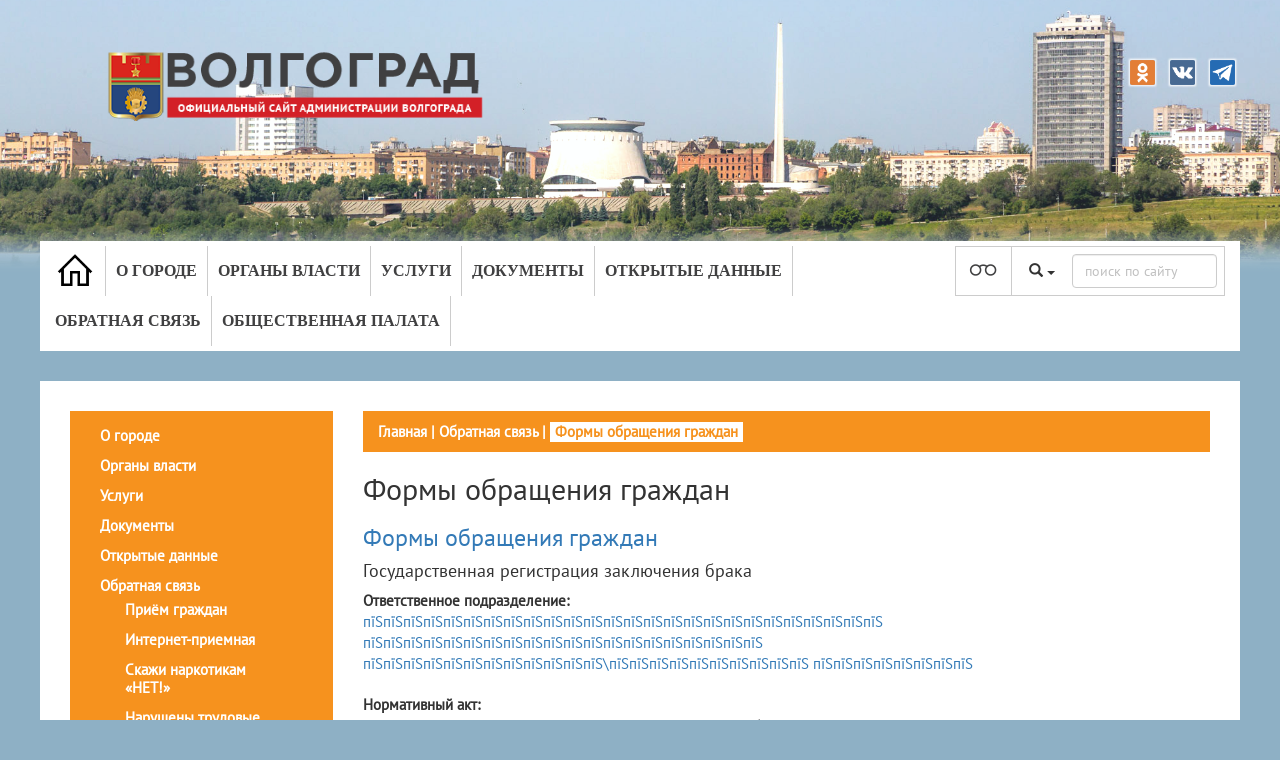

--- FILE ---
content_type: text/javascript; charset=utf-8
request_url: https://volgadmin.ru/bundles/SiteScripts/js?v=yxxjL3AIw5xKfhu_g_ESemSKx_PifNoYnJ9ZnlQzr3E1
body_size: 3240
content:
$(function(){function r(){$("#isDevice").is(":hidden")?($("#calendar_wrap").css("height",""),$("#news_block").css("height",""),$("#claim_wrap").css("height",""),$("#news_wrap").css("height","")):(setTimeout(u,0),setTimeout(f,0))}function u(){var n,t;window.innerWidth>991&&(n=$("#tabs_nav").height(),$("#tabs_content").css("height",n),$("#calendar_wrap").css("height",n),t=$("#districts_block").outerHeight(),$("#carousel_block").css("height",t),$("#map_block").css("height",t))}function f(){var n,t;window.innerWidth>991?($("#news_block").css("height",""),$("#claim_wrap").css("height",""),$("#news_wrap").css("height",""),n=$("#news_block").parent().outerHeight(),$("#news_block").css("height",n),$("#claim_wrap").css("height",n),t=n-($("#branches_wrap").outerHeight()+20),$("#news_wrap").css("height",t)):($("#news_block").css("height",""),$("#claim_wrap").css("height",""),$("#news_wrap").css("height",""))}function e(){$("#fs_btn span").removeClass("active");var t=n.fs;$('#fs_btn span[id="'+t+'"]').addClass("active");$("#cs_btn span").removeClass("active");t=n.cs;$('#cs_btn span[id="'+t+'"]').addClass("active");t=n.font;$('#font_btn span[id="'+t+'"]').addClass("active");t=n.lead;$('#lead_btn span[id="'+t+'"]').addClass("active")}function i(){$("#special_fs").remove();$("#special_cs").remove();$("#special_font").remove();$("#special_lead").remove();$("head").append('<link id="special_fs" href="'+t+"Content/Special/"+n.fs+'.css" rel="stylesheet" />');$("head").append('<link id="special_cs" href="'+t+"Content/Special/"+n.cs+'.css" rel="stylesheet" />');$("head").append('<link id="special_font" href="'+t+"Content/Special/"+n.font+'.css" rel="stylesheet" />');$("head").append('<link id="special_lead" href="'+t+"Content/Special/"+n.lead+'.css" rel="stylesheet" />');$("#topmenu_homelink img").css("display","none");$("#homepage_"+n.cs+"").css("display","block");$("#pvision_icon_wrap img").css("display","none");$("#pvision_icon_wrap img#"+n.cs+"").css("display","block");$("#branches_wrap img").css("display","none");$("#branches_wrap img."+n.cs+"").css("display","block");$("#carousel_block img.arroy").css("display","none");$("#carousel_block img.arroy."+n.cs+"").css("display","block");$.cookie("displayConfig",$.toJSON(n),{path:"/",expires:100});setTimeout(r,0)}var n,t;$("#datetimepicker_block").datetimepicker({inline:!0,locale:"ru",viewMode:"days",format:"DD/MM/YYYY",dayViewHeaderFormat:"MMMM YY"});$("#content_row2").imagesLoaded(function(){setTimeout(r,0)});$(window).resize(function(){r()});n={fs:"fs_small",cs:"cs_white",font:"font_default",lead:"lead_small"};t=$("#root_path").data("val");$("#pvision_icon_wrap").click(function(){$.cookie("version")!=null&&$.cookie("version")=="special"?$.cookie("version","common",{path:"/",expires:100}):$.cookie("version","special",{path:"/",expires:100});location.reload()});$.cookie("version")=="special"&&($.cookie("displayConfig")!=null&&(n=$.evalJSON($.cookie("displayConfig"))),e(),i());$("#fs_btn span").bind("click",function(){$("#fs_btn .active").removeClass("active");$(this).addClass("active");n.fs=$(this).attr("ID");i()});$("#cs_btn span").bind("click",function(){$("#cs_btn .active").removeClass("active");$(this).addClass("active");n.cs=$(this).attr("ID");i()});$("#font_btn span").bind("click",function(){$("#font_btn .active").removeClass("active");$(this).addClass("active");n.font=$(this).attr("ID");i()});$("#lead_btn span").bind("click",function(){$("#lead_btn .active").removeClass("active");$(this).addClass("active");n.lead=$(this).attr("ID");i()})})